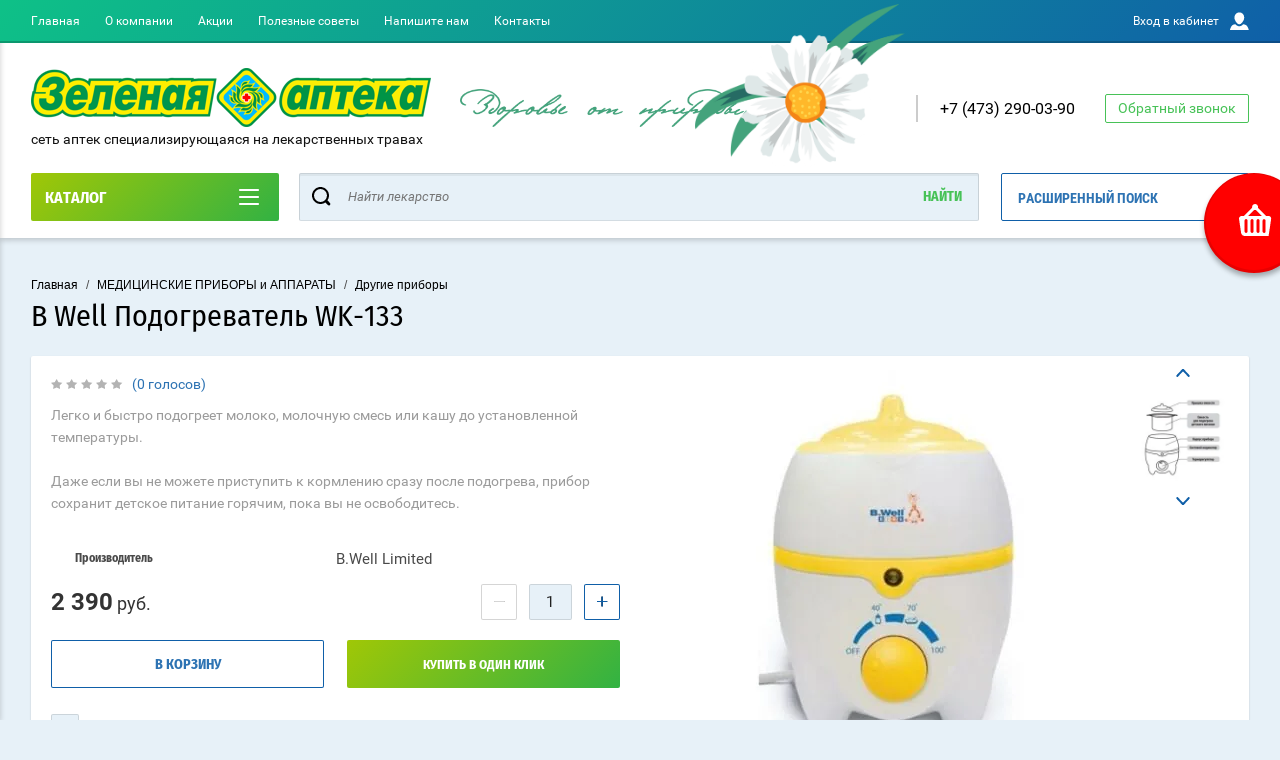

--- FILE ---
content_type: text/html; charset=utf-8
request_url: https://zeapteka.ru/magazin/product/v-well-podogrevatel-wk-133
body_size: 22321
content:

	<!doctype html>
<html lang="ru" >
<head>
<meta charset="utf-8">
<meta name="robots" content="all"/>
<title>В Well Подогреватель WK-133</title>
<meta name="description" content="В Well Подогреватель WK-133">
<meta name="keywords" content="В Well Подогреватель WK-133">
<meta name="SKYPE_TOOLBAR" content="SKYPE_TOOLBAR_PARSER_COMPATIBLE">
<meta name="viewport" content="width=device-width, initial-scale=1.0, maximum-scale=1.0, user-scalable=no">
<meta name="format-detection" content="telephone=no">
<meta http-equiv="x-rim-auto-match" content="none">
<script charset="utf-8" src="/g/libs/jquery/2.0.0/jquery.min.js"></script>
	<link rel="stylesheet" href="/g/css/styles_articles_tpl.css">
<link rel="stylesheet" href="/g/libs/lightgallery-proxy-to-hs/lightgallery.proxy.to.hs.min.css" media="all" async>
<script src="/g/libs/lightgallery-proxy-to-hs/lightgallery.proxy.to.hs.stub.min.js"></script>
<script src="/g/libs/lightgallery-proxy-to-hs/lightgallery.proxy.to.hs.js" async></script>

<!-- 46b9544ffa2e5e73c3c971fe2ede35a5 -->
<script type='text/javascript' src='/shared/s3/js/lang/ru.js'></script>
<script type='text/javascript' src='/shared/s3/js/common.min.js'></script>
<link rel='stylesheet' type='text/css' href='/shared/s3/css/calendar.css' /><link rel="icon" href="/favicon.png" type="image/png">

<!--s3_require-->
<link rel="stylesheet" href="/g/basestyle/1.0.1/user/user.css" type="text/css"/>
<link rel="stylesheet" href="/g/basestyle/1.0.1/user/user.green.css" type="text/css"/>
<script type="text/javascript" src="/g/basestyle/1.0.1/user/user.js" async></script>
<!--/s3_require-->
			
		
		
		
			<link rel="stylesheet" type="text/css" href="/g/shop2v2/default/css/theme.less.css">		
			<script type="text/javascript" src="/g/printme.js"></script>
		<script type="text/javascript" src="/g/shop2v2/default/js/tpl.js"></script>
		<script type="text/javascript" src="/g/shop2v2/default/js/baron.min.js"></script>
		
			<script type="text/javascript" src="/g/shop2v2/default/js/shop2.2.js"></script>
		
	<script type="text/javascript">shop2.init({"productRefs": [],"apiHash": {"getPromoProducts":"f80def03b6987c96ed20caa9c807d281","getSearchMatches":"0d9ebfeb4f50b2933f98c26f2c392d58","getFolderCustomFields":"a49c4c29265a4ba426b9f6fee6a8ebc1","getProductListItem":"e69bc05f35399304b73d727a1f457e1c","cartAddItem":"b03700781533ff983bc8a99e20ade5b5","cartRemoveItem":"b32efebf351e7df0622de0faa6ed7d51","cartUpdate":"8843bc114e53975b84f018a11c262b05","cartRemoveCoupon":"1af9ed048e75a05ee6e4def962fc9a3f","cartAddCoupon":"5a81fa0b4434482403915c815806520a","deliveryCalc":"5e5724d30c71917a6c8ec2d6ee815d32","printOrder":"f45d4fb1b0e8f30cc809966c5bea5038","cancelOrder":"90b7eb5c6b2e3337f88a9dc284612526","cancelOrderNotify":"af63228294105847c2a1a829feca015f","repeatOrder":"f996154307dd19edcc13b3627947100f","paymentMethods":"493579c2bb6a1f2c232610aade9fdabc","compare":"89358cb8284b244ca9f8258d88e8af3a"},"hash": null,"verId": 1928106,"mode": "product","step": "","uri": "/magazin","IMAGES_DIR": "/d/","my": {"show_sections":true,"buy_alias":"\u0412 \u043a\u043e\u0440\u0437\u0438\u043d\u0443","special_alias":"\u0410\u043a\u0446\u0438\u044f","pricelist_options_toggle":true,"pricelist_options_hide_alias":"\u0412\u0441\u0435 \u043f\u0430\u0440\u0430\u043c\u0435\u0442\u0440\u044b","pricelist_options_show_alias":"\u0421\u043a\u0440\u044b\u0442\u044c \u043f\u0430\u0440\u0430\u043c\u0435\u0442\u0440\u044b","hide_in_search":["name","text"],"collection_image_width":250,"collection_image_height":250,"new_alias":"\u041d\u043e\u0432\u0438\u043d\u043a\u0430","cart_image_width":220,"cart_image_height":220,"hide_article":true,"hide_vendor_in_list":false,"show_modifications_params":false,"gr_img_lazyload":true},"shop2_cart_order_payments": 3,"cf_margin_price_enabled": 0,"maps_yandex_key":"","maps_google_key":""});shop2.delivery.deligate = true;</script>
<style type="text/css">.product-item-thumb {width: 400px;}.product-item-thumb .product-image, .product-item-simple .product-image {height: 400px;width: 400px;}.product-item-thumb .product-amount .amount-title {width: 304px;}.product-item-thumb .product-price {width: 350px;}.shop2-product .product-side-l {width: 250px;}.shop2-product .product-image {height: 250px;width: 250px;}.shop2-product .product-thumbnails li {width: 73px;height: 73px;}</style>

<link rel="stylesheet" href="/t/v11791/images/theme0/theme.scss.css">

<script src="/g/s3/misc/eventable/0.0.1/s3.eventable.js" charset="utf-8"></script>
<script src="/g/s3/misc/math/0.0.1/s3.math.js" charset="utf-8"></script>
<script src="/t/v11791/images/js/menu.js" charset="utf-8"></script>
<script src="/t/v11791/images/js/plugins.js" charset="utf-8"></script>
<script src="/t/v11791/images/js/nouislider.min.js" charset="utf-8"></script>
<script src="/t/v11791/images/js/one.line.menu.js" charset="utf-8"></script>
<script src="/t/v11791/images/js/animit.js"></script>
<script src="/t/v11791/images/js/form_minimal.js" charset="utf-8"></script>
<script src="/t/v11791/images/js/jquery.waslidemenu.min.js"></script>
<script src="/t/v11791/images/js/headeroom.js" charset="utf-8"></script>
<script src="/g/templates/shop2/2.27.2/js/sly-slider.js" charset="utf-8"></script>
<script src="/t/v11791/images/js/jquery.bxslider.min.js" charset="utf-8"></script>
<script src="/g/templates/shop2/2.64.2/js/main.js" charset="utf-8"></script>

    <link rel="stylesheet" href="/t/v11791/images/theme8/theme.scss.css">
</head>
<body class="page-in card-page">
	<div id="shop2-cart-preview" class="cart-emty">
	<svg class="big-cart-icon" id="SvgjsSvg1022" version="1.1" width="68" height="66" viewBox="0 0 68 66"><defs id="SvgjsDefs1023"></defs><path id="SvgjsPath1024" d="M417.26 59.01C417.77 55.589999999999996 415.44 52.75 412.03 52.75H407.09999999999997L390.14 35.79C390.28 35.28 390.34999999999997 34.74 390.34999999999997 34.19C390.34999999999997 30.769999999999996 387.58 27.999999999999996 384.15999999999997 27.999999999999996C380.74999999999994 27.999999999999996 377.97999999999996 30.769999999999996 377.97999999999996 34.19C377.97999999999996 34.739999999999995 378.04999999999995 35.28 378.18999999999994 35.79L361.22999999999996 52.75H356.28999999999996C352.87999999999994 52.75 350.54999999999995 55.55 351.06999999999994 59.01L355.37999999999994 87.74C355.88999999999993 91.16 359.0799999999999 94 362.48999999999995 94C362.48999999999995 94 374.96999999999997 94 387.3299999999999 94C399.67999999999995 94 412.0299999999999 94 412.0299999999999 94L416.1699999999999 66.26ZM365.6 59.1C367.31 59.1 368.70000000000005 60.51 368.70000000000005 62.260000000000005V84.49000000000001C368.70000000000005 86.24000000000001 367.32000000000005 87.65 365.6 87.65C363.89000000000004 87.65 362.51000000000005 86.24000000000001 362.51000000000005 84.49000000000001V62.260000000000005C362.51000000000005 60.510000000000005 363.88000000000005 59.10000000000001 365.6 59.10000000000001ZM377.98 59.1C379.68 59.1 381.07 60.51 381.07 62.260000000000005V84.49000000000001C381.07 86.24000000000001 379.7 87.65 377.98 87.65C376.27000000000004 87.65 374.88 86.24000000000001 374.88 84.49000000000001V62.260000000000005C374.88 60.510000000000005 376.26 59.10000000000001 377.98 59.10000000000001ZM390.35 59.1C392.06 59.1 393.45000000000005 60.51 393.45000000000005 62.260000000000005V84.49000000000001C393.45000000000005 86.24000000000001 392.07000000000005 87.65 390.35 87.65C388.64000000000004 87.65 387.26000000000005 86.24000000000001 387.26000000000005 84.49000000000001V62.260000000000005C387.26000000000005 60.510000000000005 388.63000000000005 59.10000000000001 390.35 59.10000000000001ZM402.73 59.18C404.43 59.18 405.82 60.589999999999996 405.82 62.34V84.57000000000001C405.82 86.32000000000001 404.45 87.73 402.73 87.73C401.02000000000004 87.73 399.63 86.32000000000001 399.63 84.57000000000001V62.34C399.63 60.59 401.01 59.18000000000001 402.73 59.18000000000001ZM382.56 40.17C383.07 40.300000000000004 383.61 40.38 384.16 40.38C384.72 40.38 385.26000000000005 40.300000000000004 385.77000000000004 40.17L398.35 52.75H369.98Z " fill="#f74963" fill-opacity="1" transform="matrix(1,0,0,1,-350,-28)"></path></svg>	
	<div class="cart-icon total disabled">
		<svg id="SvgjsSvg1008" version="1.1" width="33" height="32" viewBox="0 0 33 32"><defs id="SvgjsDefs1009"></defs><path id="SvgjsPath1010" d="M1907.12 202.04C1907.37 200.37 1906.2399999999998 199 1904.59 199H1902.1999999999998L1893.9799999999998 190.78C1894.0399999999997 190.53 1894.0799999999997 190.27 1894.0799999999997 190C1894.0799999999997 188.34 1892.7399999999998 187 1891.0799999999997 187C1889.4199999999996 187 1888.0799999999997 188.34 1888.0799999999997 190C1888.0799999999997 190.27 1888.1099999999997 190.53 1888.1799999999996 190.78L1879.9599999999996 199H1877.5699999999995C1875.9099999999994 199 1874.7799999999995 200.36 1875.0399999999995 202.04L1877.1199999999994 215.95999999999998C1877.3699999999994 217.62999999999997 1878.9199999999994 218.99999999999997 1880.5699999999995 218.99999999999997C1880.5699999999995 218.99999999999997 1886.6199999999994 218.99999999999997 1892.6099999999994 218.99999999999997C1898.5999999999995 218.99999999999997 1904.5899999999995 218.99999999999997 1904.5899999999995 218.99999999999997L1906.5999999999995 205.54999999999998ZM1882.08 202.08C1882.9099999999999 202.08 1883.58 202.76000000000002 1883.58 203.61V214.39000000000001C1883.58 215.24 1882.9099999999999 215.92000000000002 1882.08 215.92000000000002C1881.25 215.92000000000002 1880.58 215.24 1880.58 214.39000000000001V203.61C1880.58 202.76000000000002 1881.25 202.08 1882.08 202.08ZM1888.08 202.08C1888.9099999999999 202.08 1889.58 202.76000000000002 1889.58 203.61V214.39000000000001C1889.58 215.24 1888.9099999999999 215.92000000000002 1888.08 215.92000000000002C1887.25 215.92000000000002 1886.58 215.24 1886.58 214.39000000000001V203.61C1886.58 202.76000000000002 1887.25 202.08 1888.08 202.08ZM1894.08 202.08C1894.9099999999999 202.08 1895.58 202.76000000000002 1895.58 203.61V214.39000000000001C1895.58 215.24 1894.9099999999999 215.92000000000002 1894.08 215.92000000000002C1893.25 215.92000000000002 1892.58 215.24 1892.58 214.39000000000001V203.61C1892.58 202.76000000000002 1893.25 202.08 1894.08 202.08ZM1900.08 202.12C1900.9099999999999 202.12 1901.58 202.8 1901.58 203.65V214.43C1901.58 215.27 1900.9099999999999 215.96 1900.08 215.96C1899.25 215.96 1898.58 215.27 1898.58 214.43V203.65C1898.58 202.8 1899.25 202.12 1900.08 202.12ZM1890.3 192.9C1890.55 192.96 1890.81 193 1891.08 193C1891.35 193 1891.61 192.96 1891.86 192.9L1897.9599999999998 199H1884.1999999999998Z " fill="#ffffff" fill-opacity="1" transform="matrix(1,0,0,1,-1875,-187)" class="small-cart-ico"></path></svg>
		<span class="cart-icon-amount">
			0
		</span>

		 <a href="/magazin/cart" class="cart-icon">
			<svg id="SvgjsSvg1013" version="1.1" width="18" height="16" viewBox="0 0 18 16"><defs id="SvgjsDefs1014"></defs><path id="SvgjsPath1015" d="M1335.29 526.29C1334.8999999999999 526.68 1334.8999999999999 527.3199999999999 1335.29 527.7099999999999C1335.68 528.0999999999999 1336.32 528.0999999999999 1336.71 527.7099999999999L1342.71 521.7099999999999C1343.1000000000001 521.3199999999999 1343.1000000000001 520.68 1342.71 520.29L1336.71 514.29C1336.32 513.9 1335.68 513.9 1335.29 514.29C1334.8999999999999 514.68 1334.8999999999999 515.3199999999999 1335.29 515.7099999999999L1339.58 519.9999999999999H1326V521.9999999999999H1339.58Z " fill="#fff" fill-opacity="1" transform="matrix(1,0,0,1,-1326,-513)"></path></svg>		 
			<span class="cart-icon-amount">оформить заказ</span>
		 </a>		
	</div>
	<div class="cart-body">
		<div class="close-cart"></div>
				<div class="cart-price-amount">
			Ваша корзина пуста
		</div>
			</div>
</div>	<div class="left-panel-mobile">
		<div class="left-panel-mobile-in">
			<div class="close-panel"></div>
			<div id="menu" class="mobile-left-panel slideout-menu">
				<div class="categories-wrap_mobile">
				 	<ul class="categories_mobile">
				 		<li class="categories_title mobile_title">КАТАЛОГ ТОВАРОВ</li>
				            				                 				                 				                 				                 				            				                 				                      				                      				                           <li class="sublevel"><a class="has_sublayer" href="/magazin/folder/lekarstvennye-travy">ЛЕКАРСТВЕННЫЕ ТРАВЫ</a>
				                      				                 				                 				                 				                 				            				                 				                      				                           				                                <ul>
				                                    <li class="parrent_name"><a href="/magazin/folder/lekarstvennye-travy">ЛЕКАРСТВЕННЫЕ ТРАВЫ</a></li>
				                            					                      				                      				                           <li ><a href="/magazin/folder/cvetki-pobegi-plody-korni-v-masse">Цветки, Побеги, Плоды, Корни в массе</a>
				                      				                 				                 				                 				                 				            				                 				                      				                           				                                </li>
				                                				                           				                      				                      				                           <li ><a href="/magazin/folder/travy-v-filtr-paketah">Травы в фильтр-пакетах</a>
				                      				                 				                 				                 				                 				            				                 				                      				                           				                                </li>
				                                				                           				                      				                      				                           <li ><a href="/magazin/folder/travy-v-drazhe">Травы в драже</a>
				                      				                 				                 				                 				                 				            				                 				                      				                           				                                </li>
				                                				                           				                      				                      				                           <li ><a href="/magazin/folder/fitochaj-sila-rossijskih-trav">Фиточай &quot;Сила Российских трав&quot;</a>
				                      				                 				                 				                 				                 				            				                 				                      				                           				                                </li>
				                                				                           				                      				                      				                           <li ><a href="/magazin/folder/chaj-celebnyj-dar-altaya">Чай &quot;Целебный дар Алтая&quot;</a>
				                      				                 				                 				                 				                 				            				                 				                      				                           				                                </li>
				                                				                           				                      				                      				                           <li ><a href="/magazin/folder/sbory-lekarstvennyh-trav">Сборы лекарственных трав</a>
				                      				                 				                 				                 				                 				            				                 				                      				                           				                                </li>
				                                				                                     </ul></li>
				                                				                           				                      				                      				                           <li class="sublevel"><a class="has_sublayer" href="/magazin/folder/lechenie-i-profilaktika-orvi-i-prostudy">ЛЕЧЕНИЕ и профилактика ОРВИ и простуды</a>
				                      				                 				                 				                 				                 				            				                 				                      				                           				                                <ul>
				                                    <li class="parrent_name"><a href="/magazin/folder/lechenie-i-profilaktika-orvi-i-prostudy">ЛЕЧЕНИЕ и профилактика ОРВИ и простуды</a></li>
				                            					                      				                      				                           <li ><a href="/magazin/folder/tabletki-dlya-rassasyvaniya">Таблетки для рассасывания</a>
				                      				                 				                 				                 				                 				            				                 				                      				                           				                                </li>
				                                				                           				                      				                      				                           <li ><a href="/magazin/folder/sprej-dlya-gorla">Спрей для горла</a>
				                      				                 				                 				                 				                 				            				                 				                      				                           				                                </li>
				                                				                           				                      				                      				                           <li ><a href="/magazin/folder/kapli-sprej-dlya-nosa">Капли, Спрей для носа</a>
				                      				                 				                 				                 				                 				            				                 				                      				                           				                                </li>
				                                				                           				                      				                      				                           <li ><a href="/magazin/folder/poloskanie">Полоскание</a>
				                      				                 				                 				                 				                 				            				                 				                      				                           				                                </li>
				                                				                           				                      				                      				                           <li ><a href="/magazin/folder/lekarstvennye-travy-pri-orvi">Лекарственные травы при ОРВИ</a>
				                      				                 				                 				                 				                 				            				                 				                      				                           				                                </li>
				                                				                           				                      				                      				                           <li ><a href="/magazin/folder/protivovirusnye-sredstva">Противовирусные средства</a>
				                      				                 				                 				                 				                 				            				                 				                      				                           				                                </li>
				                                				                           				                      				                      				                           <li ><a href="/magazin/folder/ukreplenie-immuniteta">Укрепление иммунитета</a>
				                      				                 				                 				                 				                 				            				                 				                      				                           				                                </li>
				                                				                           				                      				                      				                           <li ><a href="/magazin/folder/rastirka-pri-prostude">Растирка при простуде</a>
				                      				                 				                 				                 				                 				            				                 				                      				                           				                                </li>
				                                				                                     </ul></li>
				                                				                           				                      				                      				                           <li class="sublevel"><a class="has_sublayer" href="/magazin/folder/biologicheski-aktivnye-kompleksy-dlya-ozdorovleniya">БИОЛОГИЧЕСКИ АКТИВНЫЕ КОМПЛЕКСЫ для ОЗДОРОВЛЕНИЯ</a>
				                      				                 				                 				                 				                 				            				                 				                      				                           				                                <ul>
				                                    <li class="parrent_name"><a href="/magazin/folder/biologicheski-aktivnye-kompleksy-dlya-ozdorovleniya">БИОЛОГИЧЕСКИ АКТИВНЫЕ КОМПЛЕКСЫ для ОЗДОРОВЛЕНИЯ</a></li>
				                            					                      				                      				                           <li ><a href="/magazin/folder/preparaty-doktor-more">Препараты Доктор МОРЕ</a>
				                      				                 				                 				                 				                 				            				                 				                      				                           				                                </li>
				                                				                           				                      				                      				                           <li ><a href="/magazin/folder/preparaty-vetom">Препараты ВЕТОМ</a>
				                      				                 				                 				                 				                 				            				                 				                      				                           				                                </li>
				                                				                           				                      				                      				                           <li ><a href="/folder/260987507">Препараты GLS</a>
				                      				                 				                 				                 				                 				            				                 				                      				                           				                                </li>
				                                				                           				                      				                      				                           <li ><a href="/folder/269130507">Комплексы ФИТОНОВИКА</a>
				                      				                 				                 				                 				                 				            				                 				                      				                           				                                </li>
				                                				                           				                      				                      				                           <li ><a href="/magazin/folder/siropy">Сиропы</a>
				                      				                 				                 				                 				                 				            				                 				                      				                           				                                </li>
				                                				                           				                      				                      				                           <li ><a href="/magazin/folder/zhenskoe-zdorove">ЖЕНСКОЕ ЗДОРОВЬЕ</a>
				                      				                 				                 				                 				                 				            				                 				                      				                           				                                </li>
				                                				                           				                      				                      				                           <li ><a href="/magazin/folder/dlya-sustavov">Для суставов</a>
				                      				                 				                 				                 				                 				            				                 				                      				                           				                                </li>
				                                				                           				                      				                      				                           <li ><a href="/magazin/folder/mineraly-dlya-ochistki-i-kondicionirovaniya-vody">МИНЕРАЛЫ для очистки и кондиционирования воды</a>
				                      				                 				                 				                 				                 				            				                 				                      				                           				                                </li>
				                                				                           				                      				                      				                           <li class="sublevel"><a class="has_sublayer" href="/magazin/folder/dlya-zheludochno-kishechnogo-trakta">Для желудочно-кишечного тракта</a>
				                      				                 				                 				                 				                 				            				                 				                      				                           				                                <ul>
				                                    <li class="parrent_name"><a href="/magazin/folder/dlya-zheludochno-kishechnogo-trakta">Для желудочно-кишечного тракта</a></li>
				                            					                      				                      				                           <li ><a href="/magazin/folder/probiotiki-i-sinbiotiki">Пробиотики и синбиотики</a>
				                      				                 				                 				                 				                 				            				                 				                      				                           				                                </li>
				                                				                           				                      				                      				                           <li ><a href="/magazin/folder/prebiotiki">Пребиотики</a>
				                      				                 				                 				                 				                 				            				                 				                      				                           				                                </li>
				                                				                           				                      				                      				                           <li ><a href="/magazin/folder/pri-izzhoge">При изжоге</a>
				                      				                 				                 				                 				                 				            				                 				                      				                           				                                </li>
				                                				                           				                      				                      				                           <li ><a href="/magazin/folder/detyam">Детям</a>
				                      				                 				                 				                 				                 				            				                 				                      				                           				                                </li>
				                                				                                     </ul></li>
				                                				                           				                      				                      				                           <li ><a href="/magazin/folder/dlya-pecheni">Для Печени</a>
				                      				                 				                 				                 				                 				            				                 				                      				                           				                                </li>
				                                				                           				                      				                      				                           <li ><a href="/magazin/folder/dlya-sna">Для Сна</a>
				                      				                 				                 				                 				                 				            				                 				                      				                           				                                </li>
				                                				                           				                      				                      				                           <li ><a href="/magazin/folder/dlya-serdca">Для Сердца</a>
				                      				                 				                 				                 				                 				            				                 				                      				                           				                                </li>
				                                				                           				                      				                      				                           <li ><a href="/magazin/folder/preparaty-iz-vodoroslej">Препараты из водорослей</a>
				                      				                 				                 				                 				                 				            				                 				                      				                           				                                </li>
				                                				                           				                      				                      				                           <li ><a href="/magazin/folder/asd-kapli-kapsuly">АСД капли, капсулы</a>
				                      				                 				                 				                 				                 				            				                 				                      				                           				                                </li>
				                                				                                     </ul></li>
				                                				                           				                      				                      				                           <li class="sublevel"><a class="has_sublayer" href="/magazin/folder/zdorovoe-pitanie">ЗДОРОВОЕ ПИТАНИЕ</a>
				                      				                 				                 				                 				                 				            				                 				                      				                           				                                <ul>
				                                    <li class="parrent_name"><a href="/magazin/folder/zdorovoe-pitanie">ЗДОРОВОЕ ПИТАНИЕ</a></li>
				                            					                      				                      				                           <li ><a href="/magazin/folder/rastitelnye-masla">Растительные масла</a>
				                      				                 				                 				                 				                 				            				                 				                      				                           				                                </li>
				                                				                           				                      				                      				                           <li ><a href="/magazin/folder/semena-rastenij-shroty">Семена растений, шроты</a>
				                      				                 				                 				                 				                 				            				                 				                      				                           				                                </li>
				                                				                           				                      				                      				                           <li ><a href="/magazin/folder/batonchiki-myusli-flaksy">Батончики, мюсли, флаксы</a>
				                      				                 				                 				                 				                 				            				                 				                      				                           				                                </li>
				                                				                           				                      				                      				                           <li ><a href="/magazin/folder/lechebnye-kiseli">Лечебные кисели</a>
				                      				                 				                 				                 				                 				            				                 				                      				                           				                                </li>
				                                				                           				                      				                      				                           <li ><a href="/magazin/folder/dlya-diabetikov">Для диабетиков</a>
				                      				                 				                 				                 				                 				            				                 				                      				                           				                                </li>
				                                				                                     </ul></li>
				                                				                           				                      				                      				                           <li class="sublevel"><a class="has_sublayer" href="/magazin/folder/uhod-za-telom">УХОД ЗА ТЕЛОМ</a>
				                      				                 				                 				                 				                 				            				                 				                      				                           				                                <ul>
				                                    <li class="parrent_name"><a href="/magazin/folder/uhod-za-telom">УХОД ЗА ТЕЛОМ</a></li>
				                            					                      				                      				                           <li ><a href="/magazin/folder/bolezni-sustavov-myshc">Болезни суставов, мышц</a>
				                      				                 				                 				                 				                 				            				                 				                      				                           				                                </li>
				                                				                           				                      				                      				                           <li ><a href="/magazin/folder/bolezni-ven">Болезни вен</a>
				                      				                 				                 				                 				                 				            				                 				                      				                           				                                </li>
				                                				                           				                      				                      				                           <li ><a href="/magazin/folder/nogti">Ногти</a>
				                      				                 				                 				                 				                 				            				                 				                      				                           				                                </li>
				                                				                           				                      				                      				                           <li ><a href="/magazin/folder/volosy-i-kozha-golovy">Волосы и кожа головы</a>
				                      				                 				                 				                 				                 				            				                 				                      				                           				                                </li>
				                                				                           				                      				                      				                           <li ><a href="/magazin/folder/vanny">Ванны</a>
				                      				                 				                 				                 				                 				            				                 				                      				                           				                                </li>
				                                				                           				                      				                      				                           <li ><a href="/magazin/folder/kosmetika-dlya-tela">Косметика для тела</a>
				                      				                 				                 				                 				                 				            				                 				                      				                           				                                </li>
				                                				                           				                      				                      				                           <li ><a href="/magazin/folder/korrekciya-figury">Коррекция фигуры</a>
				                      				                 				                 				                 				                 				            				                 				                      				                           				                                </li>
				                                				                                     </ul></li>
				                                				                           				                      				                      				                           <li class="sublevel"><a class="has_sublayer" href="/magazin/folder/aptechnaya-kosmetika">АПТЕЧНАЯ КОСМЕТИКА</a>
				                      				                 				                 				                 				                 				            				                 				                      				                           				                                <ul>
				                                    <li class="parrent_name"><a href="/magazin/folder/aptechnaya-kosmetika">АПТЕЧНАЯ КОСМЕТИКА</a></li>
				                            					                      				                      				                           <li class="sublevel"><a class="has_sublayer" href="/magazin/folder/uhod-za-licom">Уход за лицом</a>
				                      				                 				                 				                 				                 				            				                 				                      				                           				                                <ul>
				                                    <li class="parrent_name"><a href="/magazin/folder/uhod-za-licom">Уход за лицом</a></li>
				                            					                      				                      				                           <li ><a href="/magazin/folder/problemnaya-kozha">Проблемная кожа</a>
				                      				                 				                 				                 				                 				            				                 				                      				                           				                                </li>
				                                				                           				                      				                      				                           <li ><a href="/magazin/folder/vozrastnaya-kozha">Возрастная кожа</a>
				                      				                 				                 				                 				                 				            				                 				                      				                           				                                </li>
				                                				                           				                      				                      				                           <li ><a href="/magazin/folder/povsednevnyj-uhod">Повседневный уход</a>
				                      				                 				                 				                 				                 				            				                 				                      				                           				                                </li>
				                                				                           				                      				                      				                           <li ><a href="/magazin/folder/vokrug-glaz">Вокруг глаз</a>
				                      				                 				                 				                 				                 				            				                 				                      				                           				                                </li>
				                                				                                     </ul></li>
				                                				                           				                      				                      				                           <li ><a href="/magazin/folder/uhod-za-rukami">Уход за руками</a>
				                      				                 				                 				                 				                 				            				                 				                      				                           				                                </li>
				                                				                           				                      				                      				                           <li ><a href="/magazin/folder/uhod-za-nogami">Уход за ногами</a>
				                      				                 				                 				                 				                 				            				                 				                      				                           				                                </li>
				                                				                           				                      				                      				                           <li ><a href="/magazin/folder/uhod-za-gubami">Уход за губами</a>
				                      				                 				                 				                 				                 				            				                 				                      				                           				                                </li>
				                                				                           				                      				                      				                           <li ><a href="/magazin/folder/povsednevnyj-uhod-1">Повседневный уход</a>
				                      				                 				                 				                 				                 				            				                 				                      				                           				                                </li>
				                                				                                     </ul></li>
				                                				                           				                      				                      				                           <li class="sublevel"><a class="has_sublayer" href="/magazin/folder/gigiena">ГИГИЕНА</a>
				                      				                 				                 				                 				                 				            				                 				                      				                           				                                <ul>
				                                    <li class="parrent_name"><a href="/magazin/folder/gigiena">ГИГИЕНА</a></li>
				                            					                      				                      				                           <li class="sublevel"><a class="has_sublayer" href="/magazin/folder/uhod-za-polostyu-rta">УХОД ЗА ПОЛОСТЬЮ РТА</a>
				                      				                 				                 				                 				                 				            				                 				                      				                           				                                <ul>
				                                    <li class="parrent_name"><a href="/magazin/folder/uhod-za-polostyu-rta">УХОД ЗА ПОЛОСТЬЮ РТА</a></li>
				                            					                      				                      				                           <li ><a href="/magazin/folder/lechim-desny">Лечим десны</a>
				                      				                 				                 				                 				                 				            				                 				                      				                           				                                </li>
				                                				                           				                      				                      				                           <li ><a href="/magazin/folder/opolaskivateli-osvezhiteli">Ополаскиватели, освежители</a>
				                      				                 				                 				                 				                 				            				                 				                      				                           				                                </li>
				                                				                           				                      				                      				                           <li ><a href="/magazin/folder/zubnye-pasty-i-poroshki">Зубные пасты и порошки</a>
				                      				                 				                 				                 				                 				            				                 				                      				                           				                                </li>
				                                				                           				                      				                      				                           <li ><a href="/magazin/folder/zubnye-shchetki">Зубные щетки</a>
				                      				                 				                 				                 				                 				            				                 				                      				                           				                                </li>
				                                				                           				                      				                      				                           <li ><a href="/magazin/folder/uhod-za-protezami">Уход за протезами</a>
				                      				                 				                 				                 				                 				            				                 				                      				                           				                                </li>
				                                				                           				                      				                      				                           <li ><a href="/magazin/folder/stomatologicheskie-sredstva">Стоматологические средства</a>
				                      				                 				                 				                 				                 				            				                 				                      				                           				                                </li>
				                                				                           				                      				                      				                           <li ><a href="/magazin/folder/detskaya-stomatologiya">Детская стоматология</a>
				                      				                 				                 				                 				                 				            				                 				                      				                           				                                </li>
				                                				                                     </ul></li>
				                                				                           				                      				                      				                           <li class="sublevel"><a class="has_sublayer" href="/magazin/folder/antiseptiki">АНТИСЕПТИКИ</a>
				                      				                 				                 				                 				                 				            				                 				                      				                           				                                <ul>
				                                    <li class="parrent_name"><a href="/magazin/folder/antiseptiki">АНТИСЕПТИКИ</a></li>
				                            					                      				                      				                           <li ><a href="/magazin/folder/gigiena-ruk">Гигиена рук</a>
				                      				                 				                 				                 				                 				            				                 				                      				                           				                                </li>
				                                				                           				                      				                      				                           <li ><a href="/magazin/folder/salfetki-rastvory-dlya-in-ekcij">Салфетки, растворы для инъекций</a>
				                      				                 				                 				                 				                 				            				                 				                      				                           				                                </li>
				                                				                           				                      				                      				                           <li ><a href="/magazin/folder/intimnaya-gigiena">Интимная гигиена</a>
				                      				                 				                 				                 				                 				            				                 				                      				                           				                                </li>
				                                				                                     </ul></li>
				                                				                           				                      				                      				                           <li ><a href="/magazin/folder/sredstva-zashchity-ot-nasekomyh">СРЕДСТВА ЗАЩИТЫ ОТ НАСЕКОМЫХ</a>
				                      				                 				                 				                 				                 				            				                 				                      				                           				                                </li>
				                                				                           				                      				                      				                           <li class="sublevel"><a class="has_sublayer" href="/magazin/folder/zhenskaya-gigiena">ЖЕНСКАЯ ГИГИЕНА</a>
				                      				                 				                 				                 				                 				            				                 				                      				                           				                                <ul>
				                                    <li class="parrent_name"><a href="/magazin/folder/zhenskaya-gigiena">ЖЕНСКАЯ ГИГИЕНА</a></li>
				                            					                      				                      				                           <li ><a href="/magazin/folder/prokladki-tampony">Прокладки, тампоны</a>
				                      				                 				                 				                 				                 				            				                 				                      				                           				                                </li>
				                                				                           				                      				                      				                           <li ><a href="/magazin/folder/vatnaya-produkciya">Ватная продукция</a>
				                      				                 				                 				                 				                 				            				                 				                      				                           				                                </li>
				                                				                                     </ul></li>
				                                				                           				                      				                      				                           <li class="sublevel"><a class="has_sublayer" href="/magazin/folder/muzhskaya-gigiena">МУЖСКАЯ ГИГИЕНА</a>
				                      				                 				                 				                 				                 				            				                 				                      				                           				                                <ul>
				                                    <li class="parrent_name"><a href="/magazin/folder/muzhskaya-gigiena">МУЖСКАЯ ГИГИЕНА</a></li>
				                            					                      				                      				                           <li ><a href="/magazin/folder/prezervativy">Презервативы</a>
				                      				                 				                 				                 				                 				            				                 				                      				                           				                                </li>
				                                				                           				                      				                      				                           <li ><a href="/magazin/folder/lubrikanty">Лубриканты</a>
				                      				                 				                 				                 				                 				            				                 				                      				                           				                                </li>
				                                				                                     </ul></li>
				                                				                                     </ul></li>
				                                				                           				                      				                      				                           <li class="sublevel"><a class="has_sublayer" href="/magazin/folder/vitaminy">ВИТАМИНЫ</a>
				                      				                 				                 				                 				                 				            				                 				                      				                           				                                <ul>
				                                    <li class="parrent_name"><a href="/magazin/folder/vitaminy">ВИТАМИНЫ</a></li>
				                            					                      				                      				                           <li ><a href="/magazin/folder/dlya-vzroslyh">Для взрослых</a>
				                      				                 				                 				                 				                 				            				                 				                      				                           				                                </li>
				                                				                           				                      				                      				                           <li ><a href="/magazin/folder/dlya-detej">Для детей</a>
				                      				                 				                 				                 				                 				            				                 				                      				                           				                                </li>
				                                				                                     </ul></li>
				                                				                           				                      				                      				                           <li class="sublevel"><a class="has_sublayer" href="/magazin/folder/medicinskie-pribory-i-apparaty">МЕДИЦИНСКИЕ ПРИБОРЫ и АППАРАТЫ</a>
				                      				                 				                 				                 				                 				            				                 				                      				                           				                                <ul>
				                                    <li class="parrent_name"><a href="/magazin/folder/medicinskie-pribory-i-apparaty">МЕДИЦИНСКИЕ ПРИБОРЫ и АППАРАТЫ</a></li>
				                            					                      				                      				                           <li ><a href="/magazin/folder/izmerenie-davleniya">Измерение давления</a>
				                      				                 				                 				                 				                 				            				                 				                      				                           				                                </li>
				                                				                           				                      				                      				                           <li ><a href="/magazin/folder/ingalyatory">Ингаляторы</a>
				                      				                 				                 				                 				                 				            				                 				                      				                           				                                </li>
				                                				                           				                      				                      				                           <li ><a href="/magazin/folder/irrigatory">Ирригаторы</a>
				                      				                 				                 				                 				                 				            				                 				                      				                           				                                </li>
				                                				                           				                      				                      				                           <li ><a href="/magazin/folder/pulsoksimenty">Пульсоксименты</a>
				                      				                 				                 				                 				                 				            				                 				                      				                           				                                </li>
				                                				                           				                      				                      				                           <li ><a href="/magazin/folder/termometry">Термометры</a>
				                      				                 				                 				                 				                 				            				                 				                      				                           				                                </li>
				                                				                           				                      				                      				                           <li ><a href="/magazin/folder/stetoskopy">Стетоскопы</a>
				                      				                 				                 				                 				                 				            				                 				                      				                           				                                </li>
				                                				                           				                      				                      				                           <li ><a href="/magazin/folder/drugie-pribory">Другие приборы</a>
				                      				                 				                 				                 				                 				            				                 				                      				                           				                                </li>
				                                				                                     </ul></li>
				                                				                           				                      				                      				                           <li class="sublevel"><a class="has_sublayer" href="/magazin/folder/ortopedicheskaya-porodukciya">ОРТОПЕДИЧЕСКАЯ ПОРОДУКЦИЯ</a>
				                      				                 				                 				                 				                 				            				                 				                      				                           				                                <ul>
				                                    <li class="parrent_name"><a href="/magazin/folder/ortopedicheskaya-porodukciya">ОРТОПЕДИЧЕСКАЯ ПОРОДУКЦИЯ</a></li>
				                            					                      				                      				                           <li ><a href="/magazin/folder/trosti-i-kostyli">ТРОСТИ И КОСТЫЛИ</a>
				                      				                 				                 				                 				                 				            				                 				                      				                           				                                </li>
				                                				                           				                      				                      				                           <li ><a href="/magazin/folder/kompressionnyj-trikotazh">КОМПРЕССИОННЫЙ ТРИКОТАЖ</a>
				                      				                 				                 				                 				                 				            				            				                 </li></ul>
				            				            </li>
				    </ul>
			    </div>	
		    </div>	
	    </div>
	</div>
	<div class="overlay"></div>
	<div class="site-wrapper">
	<div class="scroll-top"><span></span></div>
		<header role="banner" class="site-header">
		 <div class="menu-panel-wrapper">
		 	<div class="menu-panel-in">
		 		<div class="menu-ico">
		 			<span></span>
		 		</div>
		 		<div class="search-ico"></div>
			 	 <ul class="menu-top"><li class="opened active"><a href="/" >Главная</a></li><li><a href="/o-kompanii" >О компании</a></li><li><a href="/akcii" >Акции</a></li><li><a href="/poleznyye-sovety" >Полезные советы</a></li><li><a href="/napishite-nam" >Напишите нам</a></li><li><a href="/kontakty" >Контакты</a></li></ul>				<div class="login-top">
				<span>Вход в кабинет</span>
					<span class="login-close"></span>
				</div>
			</div>
		 </div>
		 <div class="header-bottom-panel">
		 	<div class="header-bottom-panel-top has-logo">
	 			<div class="site-name-wrap logo_top">
																		<a class="logo" href="https://zeapteka.ru" style="max-width: 400px;">
								<img src="/thumb/2/0usE4SnfJKpTAPQyY-AugQ/400r/d/1465890-610122.png"  alt="">
							</a>
																						<a class="name-desc-wrapp" href="https://zeapteka.ru" title="На главную страницу">
																					<div class="site-descriptor site-name-desc">сеть аптек специализирующаяся на лекарственных травах</div>
													</a>
									</div>
								<div class="right-part">
															<div class="site-phones phone-block">				
						 
						<div class="number"><a href="tel:+7 (473) 290-03-90">+7 (473) 290-03-90</a></div>
											</div>
							
										<div class="link-top">Обратный звонок</div>
									</div>
			</div>	
			<div class="folders-title">
				<span class="desctop">КАТАЛОГ</span>
								<span class="arr">
					<svg id="SvgjsSvg1000" version="1.1" width="20" height="16" viewBox="0 0 20 16"><defs id="SvgjsDefs1001"></defs><path id="SvgjsPath1007" d="M515 189H533C533.55228 189 534 189.44772 534 190C534 190.55228 533.55228 191 533 191H515C514.44772 191 514 190.55228 514 190C514 189.44772 514.44772 189 515 189ZM515 175H533C533.55228 175 534 175.44772 534 176C534 176.55228 533.55228 177 533 177H515C514.44772 177 514 176.55228 514 176C514 175.44772 514.44772 175 515 175ZM515 182H533C533.55228 182 534 182.44772 534 183C534 183.55228 533.55228 184 533 184H515C514.44772 184 514 183.55228 514 183C514 182.44772 514.44772 182 515 182Z " fill="#ffffff" fill-opacity="1" transform="matrix(1,0,0,1,-514,-175)"></path></svg>
				</span>
			</div>
				
	
<div class="shop2-block search-form ">
	<div class="search-overlay"></div>
	<div class="shop2-block-title isMobile-title">
		<strong>Расширенный поиск</strong>
		<span>&nbsp;</span>
	</div>
	<div class="block-body">
		
		<div class="close-search-back">
			Назад
			<span></span>
			<div class="close-search close-icon"></div>
		</div>
		<div class="search-back"></div>
		<div class="search-mobile-title">
			Расширенный поиск
			<svg id="SvgjsSvg1008" version="1.1" width="20" height="15" viewBox="0 0 20 15"><defs id="SvgjsDefs1009"></defs><path id="SvgjsPath1010" d="M1219 430H1229C1229.55228 430 1230 430.44772 1230 431C1230 431.55228 1229.55228 432 1229 432H1219C1218.44772 432 1218 431.55228 1218 431C1218 430.44772 1218.44772 430 1219 430ZM1211 439H1221C1221.55228 439 1222 439.44772 1222 440C1222 440.55228 1221.55228 441 1221 441H1211C1210.44772 441 1210 440.55228 1210 440C1210 439.44772 1210.44772 439 1211 439ZM1228 439H1229C1229.55228 439 1230 439.44772 1230 440C1230 440.55228 1229.55228 441 1229 441H1228C1227.44772 441 1227 440.55228 1227 440C1227 439.44772 1227.44772 439 1228 439ZM1211 430H1212C1212.55228 430 1213 430.44772 1213 431C1213 431.55228 1212.55228 432 1212 432H1211C1210.44772 432 1210 431.55228 1210 431C1210 430.44772 1210.44772 430 1211 430ZM1214 429.5C1214 428.67157 1214.67157 428 1215.5 428C1216.32843 428 1217 428.67157 1217 429.5V432.5C1217 433.32843 1216.32843 434 1215.5 434C1214.67157 434 1214 433.32843 1214 432.5ZM1223 438.5C1223 437.67157 1223.67157 437 1224.5 437C1225.32843 437 1226 437.67157 1226 438.5V441.5C1226 442.32843 1225.32843 443 1224.5 443C1223.67157 443 1223 442.32843 1223 441.5Z " fill="#212121" fill-opacity="1" transform="matrix(1,0,0,1,-1210,-428)"></path></svg>
		</div>
		<form action="/magazin/search" enctype="multipart/form-data">
			<input type="hidden" name="sort_by" value=""/>

						
							<div class="row clear-self">
					<label class="row-title" for="shop2-name">Цена:</label>
					<div class="param-wrap param_range price range_slider_wrapper">
	                    <div class="td param-body">
	                        <div class="price_range clear-self">
	                        	<label class="range min">
	                                <input name="s[price][min]" type="text" size="5" class="small low" value="0" />
	                            </label>
	                            <label class="range max">   
	    							<input name="s[price][max]" type="text" size="5" class="small hight" value="250000" />
	    						</label>	
	                        </div>
	                        <div class="input_range_slider">
	                        	<span class="shop2-from">от</span>
	                        	<span class="shop2-to">до</span>
	                        </div>
	                    </div>
	                </div>
				</div>
			
			
			
			
							<div class="row">
					<div class="row-title">Выберите категорию:</div>
					<select name="s[folder_id]" id="s[folder_id]">
						<option value="">Все</option>
																																		<option value="204387306" >
									 ЛЕКАРСТВЕННЫЕ ТРАВЫ
								</option>
																												<option value="204387506" >
									&raquo; Цветки, Побеги, Плоды, Корни в массе
								</option>
																												<option value="204387706" >
									&raquo; Травы в фильтр-пакетах
								</option>
																												<option value="204387906" >
									&raquo; Травы в драже
								</option>
																												<option value="204388106" >
									&raquo; Фиточай &quot;Сила Российских трав&quot;
								</option>
																												<option value="204388706" >
									&raquo; Чай &quot;Целебный дар Алтая&quot;
								</option>
																												<option value="204388906" >
									&raquo; Сборы лекарственных трав
								</option>
																												<option value="204389306" >
									 ЛЕЧЕНИЕ и профилактика ОРВИ и простуды
								</option>
																												<option value="204389506" >
									&raquo; Таблетки для рассасывания
								</option>
																												<option value="204389706" >
									&raquo; Спрей для горла
								</option>
																												<option value="204389906" >
									&raquo; Капли, Спрей для носа
								</option>
																												<option value="204390106" >
									&raquo; Полоскание
								</option>
																												<option value="204390306" >
									&raquo; Лекарственные травы при ОРВИ
								</option>
																												<option value="204390506" >
									&raquo; Противовирусные средства
								</option>
																												<option value="204390706" >
									&raquo; Укрепление иммунитета
								</option>
																												<option value="204391906" >
									&raquo; Растирка при простуде
								</option>
																												<option value="204390906" >
									 БИОЛОГИЧЕСКИ АКТИВНЫЕ КОМПЛЕКСЫ для ОЗДОРОВЛЕНИЯ
								</option>
																												<option value="204391106" >
									&raquo; Препараты Доктор МОРЕ
								</option>
																												<option value="204391306" >
									&raquo; Препараты ВЕТОМ
								</option>
																												<option value="260987507" >
									&raquo; Препараты GLS
								</option>
																												<option value="269130507" >
									&raquo; Комплексы ФИТОНОВИКА
								</option>
																												<option value="204391506" >
									&raquo; Сиропы
								</option>
																												<option value="204391706" >
									&raquo; ЖЕНСКОЕ ЗДОРОВЬЕ
								</option>
																												<option value="204397106" >
									&raquo; Для суставов
								</option>
																												<option value="204396906" >
									&raquo; МИНЕРАЛЫ для очистки и кондиционирования воды
								</option>
																												<option value="204397306" >
									&raquo; Для желудочно-кишечного тракта
								</option>
																												<option value="204397506" >
									&raquo;&raquo; Пробиотики и синбиотики
								</option>
																												<option value="204402106" >
									&raquo;&raquo; Пребиотики
								</option>
																												<option value="204397706" >
									&raquo;&raquo; При изжоге
								</option>
																												<option value="204397906" >
									&raquo;&raquo; Детям
								</option>
																												<option value="204402306" >
									&raquo; Для Печени
								</option>
																												<option value="204402506" >
									&raquo; Для Сна
								</option>
																												<option value="204402706" >
									&raquo; Для Сердца
								</option>
																												<option value="204403106" >
									&raquo; Препараты из водорослей
								</option>
																												<option value="204405506" >
									&raquo; АСД капли, капсулы
								</option>
																												<option value="204392106" >
									 ЗДОРОВОЕ ПИТАНИЕ
								</option>
																												<option value="204392306" >
									&raquo; Растительные масла
								</option>
																												<option value="204392506" >
									&raquo; Семена растений, шроты
								</option>
																												<option value="204392706" >
									&raquo; Батончики, мюсли, флаксы
								</option>
																												<option value="204392906" >
									&raquo; Лечебные кисели
								</option>
																												<option value="204393106" >
									&raquo; Для диабетиков
								</option>
																												<option value="204393306" >
									 УХОД ЗА ТЕЛОМ
								</option>
																												<option value="204393506" >
									&raquo; Болезни суставов, мышц
								</option>
																												<option value="204393706" >
									&raquo; Болезни вен
								</option>
																												<option value="204393906" >
									&raquo; Ногти
								</option>
																												<option value="204394106" >
									&raquo; Волосы и кожа головы
								</option>
																												<option value="204394306" >
									&raquo; Ванны
								</option>
																												<option value="204394506" >
									&raquo; Косметика для тела
								</option>
																												<option value="204394706" >
									&raquo; Коррекция фигуры
								</option>
																												<option value="204394906" >
									 АПТЕЧНАЯ КОСМЕТИКА
								</option>
																												<option value="204395106" >
									&raquo; Уход за лицом
								</option>
																												<option value="204395306" >
									&raquo;&raquo; Проблемная кожа
								</option>
																												<option value="204395506" >
									&raquo;&raquo; Возрастная кожа
								</option>
																												<option value="204395706" >
									&raquo;&raquo; Повседневный уход
								</option>
																												<option value="204395906" >
									&raquo;&raquo; Вокруг глаз
								</option>
																												<option value="204396106" >
									&raquo; Уход за руками
								</option>
																												<option value="204396306" >
									&raquo; Уход за ногами
								</option>
																												<option value="204396506" >
									&raquo; Уход за губами
								</option>
																												<option value="204396706" >
									&raquo; Повседневный уход
								</option>
																												<option value="204398106" >
									 ГИГИЕНА
								</option>
																												<option value="204398306" >
									&raquo; УХОД ЗА ПОЛОСТЬЮ РТА
								</option>
																												<option value="204398506" >
									&raquo;&raquo; Лечим десны
								</option>
																												<option value="204398706" >
									&raquo;&raquo; Ополаскиватели, освежители
								</option>
																												<option value="204398906" >
									&raquo;&raquo; Зубные пасты и порошки
								</option>
																												<option value="204399106" >
									&raquo;&raquo; Зубные щетки
								</option>
																												<option value="204399306" >
									&raquo;&raquo; Уход за протезами
								</option>
																												<option value="204399506" >
									&raquo;&raquo; Стоматологические средства
								</option>
																												<option value="204399706" >
									&raquo;&raquo; Детская стоматология
								</option>
																												<option value="204399906" >
									&raquo; АНТИСЕПТИКИ
								</option>
																												<option value="204400106" >
									&raquo;&raquo; Гигиена рук
								</option>
																												<option value="204400306" >
									&raquo;&raquo; Салфетки, растворы для инъекций
								</option>
																												<option value="204400506" >
									&raquo;&raquo; Интимная гигиена
								</option>
																												<option value="204400706" >
									&raquo; СРЕДСТВА ЗАЩИТЫ ОТ НАСЕКОМЫХ
								</option>
																												<option value="204400906" >
									&raquo; ЖЕНСКАЯ ГИГИЕНА
								</option>
																												<option value="204401106" >
									&raquo;&raquo; Прокладки, тампоны
								</option>
																												<option value="204401306" >
									&raquo;&raquo; Ватная продукция
								</option>
																												<option value="204401506" >
									&raquo; МУЖСКАЯ ГИГИЕНА
								</option>
																												<option value="204401706" >
									&raquo;&raquo; Презервативы
								</option>
																												<option value="204401906" >
									&raquo;&raquo; Лубриканты
								</option>
																												<option value="204403306" >
									 ВИТАМИНЫ
								</option>
																												<option value="204403506" >
									&raquo; Для взрослых
								</option>
																												<option value="204403706" >
									&raquo; Для детей
								</option>
																												<option value="204403906" >
									 МЕДИЦИНСКИЕ ПРИБОРЫ и АППАРАТЫ
								</option>
																												<option value="204404106" >
									&raquo; Измерение давления
								</option>
																												<option value="204404306" >
									&raquo; Ингаляторы
								</option>
																												<option value="204404506" >
									&raquo; Ирригаторы
								</option>
																												<option value="204404706" >
									&raquo; Пульсоксименты
								</option>
																												<option value="204404906" >
									&raquo; Термометры
								</option>
																												<option value="204405106" >
									&raquo; Стетоскопы
								</option>
																												<option value="204405306" >
									&raquo; Другие приборы
								</option>
																												<option value="269994906" >
									 ОРТОПЕДИЧЕСКАЯ ПОРОДУКЦИЯ
								</option>
																												<option value="269995106" >
									&raquo; ТРОСТИ И КОСТЫЛИ
								</option>
																												<option value="269995306" >
									&raquo; КОМПРЕССИОННЫЙ ТРИКОТАЖ
								</option>
																		</select>
				</div>

				<div id="shop2_search_custom_fields"></div>
			
						
							<div class="row">
					<div class="row-title">Производитель:</div>
					<select name="s[vendor_id]">
						<option value="">Все</option>          
													<option value="53565106" >B.Well Limited</option>
													<option value="41341506" >iHerz</option>
													<option value="41341706" >Ovis Olio</option>
													<option value="41341906" >SHUSTER</option>
													<option value="41342106" >TEST (Производитель)</option>
													<option value="41342306" >АВЗ</option>
													<option value="50504506" >Бальзам ЗАО</option>
													<option value="41342506" >Доктор Шустер</option>
													<option value="54628506" >ИЦ-17 НПФ ООО</option>
													<option value="41342706" >Квадрат-С, Россия</option>
													<option value="41342906" >Компас Здоровья</option>
													<option value="41343106" >Муравьивит</option>
													<option value="41343306" >Нежный Лён</option>
													<option value="41343506" >Норкин Жир</option>
													<option value="45111907" >ООО «Глобал Хэлфкеар»</option>
													<option value="41343706" >Природный Целитель</option>
													<option value="41352506" >Производитель 1</option>
													<option value="41347106" >Производитель 10</option>
													<option value="41352106" >Производитель 11</option>
													<option value="41350506" >Производитель 12</option>
													<option value="41346106" >Производитель 13</option>
													<option value="41351106" >Производитель 14</option>
													<option value="41344106" >Производитель 15</option>
													<option value="41347506" >Производитель 16</option>
													<option value="41344306" >Производитель 17</option>
													<option value="41351706" >Производитель 18</option>
													<option value="41350906" >Производитель 19</option>
													<option value="41346306" >Производитель 2</option>
													<option value="41349706" >Производитель 20</option>
													<option value="41344506" >Производитель 21</option>
													<option value="41344906" >Производитель 22</option>
													<option value="41344706" >Производитель 23</option>
													<option value="41348706" >Производитель 24</option>
													<option value="41345106" >Производитель 25</option>
													<option value="41349106" >Производитель 26</option>
													<option value="41349306" >Производитель 27</option>
													<option value="41350706" >Производитель 28</option>
													<option value="41348106" >Производитель 29</option>
													<option value="41352306" >Производитель 3</option>
													<option value="41345306" >Производитель 30</option>
													<option value="41350106" >Производитель 31</option>
													<option value="41348906" >Производитель 32</option>
													<option value="41348506" >Производитель 33</option>
													<option value="41346706" >Производитель 34</option>
													<option value="41349506" >Производитель 35</option>
													<option value="41347906" >Производитель 36</option>
													<option value="41345906" >Производитель 37</option>
													<option value="41345506" >Производитель 38</option>
													<option value="41346906" >Производитель 39</option>
													<option value="41347706" >Производитель 4</option>
													<option value="41348306" >Производитель 40</option>
													<option value="41345706" >Производитель 41</option>
													<option value="41351306" >Производитель 42</option>
													<option value="41351506" >Производитель 43</option>
													<option value="41349906" >Производитель 44</option>
													<option value="41350306" >Производитель 5</option>
													<option value="41346506" >Производитель 6</option>
													<option value="41343906" >Производитель 7</option>
													<option value="41351906" >Производитель 8</option>
													<option value="41347306" >Производитель 9</option>
													<option value="41352706" >Сила российских трав</option>
													<option value="41352906" >Смайлин</option>
													<option value="41353106" >Спецмазь</option>
													<option value="41353306" >ФармОушен Лаб, Россия</option>
													<option value="43170306" >ФитоФарм</option>
													<option value="41353506" >Формикавит</option>
													<option value="41353706" >Хорст (Алтай)</option>
													<option value="41353906" >Чудо Хаш</option>
													<option value="41354106" >Эвиталия</option>
													<option value="53766706" >Элюсан</option>
											</select>
				</div>
			
							<div class="row">
					<div class="row-title">Новинка:</div>
					<select name="s[new]">
						<option value="">Все</option>
						<option value="1">да</option>
						<option value="0">нет</option>
					</select>
				</div>
			
							<div class="row">
					<div class="row-title">Спецпредложение:</div>
					<select name="s[special]">
						<option value="">Все</option>
						<option value="1">да</option>
						<option value="0">нет</option>
					</select>
				</div>
			
							<div class="row">
					<div class="row-title">Результатов на странице:</div>
					<select name="s[products_per_page]">
																										<option value="5" selected="selected">5</option>
																				<option value="20">20</option>
																				<option value="35">35</option>
																				<option value="50">50</option>
																				<option value="65">65</option>
																				<option value="80">80</option>
																				<option value="95">95</option>
											</select>
				</div>
			
			<div class="clear-container"></div>
			<div class="row">
				<button type="submit" class="search-btn">Найти</button>
			</div>
		<re-captcha data-captcha="recaptcha"
     data-name="captcha"
     data-sitekey="6LcYvrMcAAAAAKyGWWuW4bP1De41Cn7t3mIjHyNN"
     data-lang="ru"
     data-rsize="invisible"
     data-type="image"
     data-theme="light"></re-captcha></form>
		<div class="clear-container"></div>
	</div>
</div><!-- Search Form -->				<div class="search-wrapper">
		         	<form class="search-form" action="/magazin/search" enctype="multipart/form-data">
		          		<input class="search-text" placeholder="Найти лекарство" autocomplete="off" name="s[name]" value=""/>
		          		<input class="search-button" type="submit" value="Найти" />
		          	<re-captcha data-captcha="recaptcha"
     data-name="captcha"
     data-sitekey="6LcYvrMcAAAAAKyGWWuW4bP1De41Cn7t3mIjHyNN"
     data-lang="ru"
     data-rsize="invisible"
     data-type="image"
     data-theme="light"></re-captcha></form>		
		          	<div class="close-search"></div>
				</div>			
		 </div>
		</header> <!-- .site-header -->
		
		<div class="site-container">
						<main role="main" class="site-main">			
				<div class="site-main__inner">
				<div class="foldes-slider-wrapper">
					<div class="folders-shared-wrapper">
						<ul class="folders-shared"><li class="has-child"><a href="/magazin/folder/lekarstvennye-travy" >ЛЕКАРСТВЕННЫЕ ТРАВЫ</a><ul class="level-2"><li><a href="/magazin/folder/cvetki-pobegi-plody-korni-v-masse" >Цветки, Побеги, Плоды, Корни в массе</a></li><li><a href="/magazin/folder/travy-v-filtr-paketah" >Травы в фильтр-пакетах</a></li><li><a href="/magazin/folder/travy-v-drazhe" >Травы в драже</a></li><li><a href="/magazin/folder/fitochaj-sila-rossijskih-trav" >Фиточай &quot;Сила Российских трав&quot;</a></li><li><a href="/magazin/folder/chaj-celebnyj-dar-altaya" >Чай &quot;Целебный дар Алтая&quot;</a></li><li><a href="/magazin/folder/sbory-lekarstvennyh-trav" >Сборы лекарственных трав</a></li></ul></li><li class="has-child"><a href="/magazin/folder/lechenie-i-profilaktika-orvi-i-prostudy" >ЛЕЧЕНИЕ и профилактика ОРВИ и простуды</a><ul class="level-2"><li><a href="/magazin/folder/tabletki-dlya-rassasyvaniya" >Таблетки для рассасывания</a></li><li><a href="/magazin/folder/sprej-dlya-gorla" >Спрей для горла</a></li><li><a href="/magazin/folder/kapli-sprej-dlya-nosa" >Капли, Спрей для носа</a></li><li><a href="/magazin/folder/poloskanie" >Полоскание</a></li><li><a href="/magazin/folder/lekarstvennye-travy-pri-orvi" >Лекарственные травы при ОРВИ</a></li><li><a href="/magazin/folder/protivovirusnye-sredstva" >Противовирусные средства</a></li><li><a href="/magazin/folder/ukreplenie-immuniteta" >Укрепление иммунитета</a></li><li><a href="/magazin/folder/rastirka-pri-prostude" >Растирка при простуде</a></li></ul></li><li class="has-child"><a href="/magazin/folder/biologicheski-aktivnye-kompleksy-dlya-ozdorovleniya" >БИОЛОГИЧЕСКИ АКТИВНЫЕ КОМПЛЕКСЫ для ОЗДОРОВЛЕНИЯ</a><ul class="level-2"><li><a href="/magazin/folder/preparaty-doktor-more" >Препараты Доктор МОРЕ</a></li><li><a href="/magazin/folder/preparaty-vetom" >Препараты ВЕТОМ</a></li><li><a href="/folder/260987507" >Препараты GLS</a></li><li><a href="/folder/269130507" >Комплексы ФИТОНОВИКА</a></li><li><a href="/magazin/folder/siropy" >Сиропы</a></li><li><a href="/magazin/folder/zhenskoe-zdorove" >ЖЕНСКОЕ ЗДОРОВЬЕ</a></li><li><a href="/magazin/folder/dlya-sustavov" >Для суставов</a></li><li><a href="/magazin/folder/mineraly-dlya-ochistki-i-kondicionirovaniya-vody" >МИНЕРАЛЫ для очистки и кондиционирования воды</a></li><li class="has-child"><a href="/magazin/folder/dlya-zheludochno-kishechnogo-trakta" >Для желудочно-кишечного тракта</a><ul class="level-3"><li><a href="/magazin/folder/probiotiki-i-sinbiotiki" >Пробиотики и синбиотики</a></li><li><a href="/magazin/folder/prebiotiki" >Пребиотики</a></li><li><a href="/magazin/folder/pri-izzhoge" >При изжоге</a></li><li><a href="/magazin/folder/detyam" >Детям</a></li></ul></li><li><a href="/magazin/folder/dlya-pecheni" >Для Печени</a></li><li><a href="/magazin/folder/dlya-sna" >Для Сна</a></li><li><a href="/magazin/folder/dlya-serdca" >Для Сердца</a></li><li><a href="/magazin/folder/preparaty-iz-vodoroslej" >Препараты из водорослей</a></li><li><a href="/magazin/folder/asd-kapli-kapsuly" >АСД капли, капсулы</a></li></ul></li><li class="has-child"><a href="/magazin/folder/zdorovoe-pitanie" >ЗДОРОВОЕ ПИТАНИЕ</a><ul class="level-2"><li><a href="/magazin/folder/rastitelnye-masla" >Растительные масла</a></li><li><a href="/magazin/folder/semena-rastenij-shroty" >Семена растений, шроты</a></li><li><a href="/magazin/folder/batonchiki-myusli-flaksy" >Батончики, мюсли, флаксы</a></li><li><a href="/magazin/folder/lechebnye-kiseli" >Лечебные кисели</a></li><li><a href="/magazin/folder/dlya-diabetikov" >Для диабетиков</a></li></ul></li><li class="has-child"><a href="/magazin/folder/uhod-za-telom" >УХОД ЗА ТЕЛОМ</a><ul class="level-2"><li><a href="/magazin/folder/bolezni-sustavov-myshc" >Болезни суставов, мышц</a></li><li><a href="/magazin/folder/bolezni-ven" >Болезни вен</a></li><li><a href="/magazin/folder/nogti" >Ногти</a></li><li><a href="/magazin/folder/volosy-i-kozha-golovy" >Волосы и кожа головы</a></li><li><a href="/magazin/folder/vanny" >Ванны</a></li><li><a href="/magazin/folder/kosmetika-dlya-tela" >Косметика для тела</a></li><li><a href="/magazin/folder/korrekciya-figury" >Коррекция фигуры</a></li></ul></li><li class="has-child"><a href="/magazin/folder/aptechnaya-kosmetika" >АПТЕЧНАЯ КОСМЕТИКА</a><ul class="level-2"><li class="has-child"><a href="/magazin/folder/uhod-za-licom" >Уход за лицом</a><ul class="level-3"><li><a href="/magazin/folder/problemnaya-kozha" >Проблемная кожа</a></li><li><a href="/magazin/folder/vozrastnaya-kozha" >Возрастная кожа</a></li><li><a href="/magazin/folder/povsednevnyj-uhod" >Повседневный уход</a></li><li><a href="/magazin/folder/vokrug-glaz" >Вокруг глаз</a></li></ul></li><li><a href="/magazin/folder/uhod-za-rukami" >Уход за руками</a></li><li><a href="/magazin/folder/uhod-za-nogami" >Уход за ногами</a></li><li><a href="/magazin/folder/uhod-za-gubami" >Уход за губами</a></li><li><a href="/magazin/folder/povsednevnyj-uhod-1" >Повседневный уход</a></li></ul></li><li class="has-child"><a href="/magazin/folder/gigiena" >ГИГИЕНА</a><ul class="level-2"><li class="has-child"><a href="/magazin/folder/uhod-za-polostyu-rta" >УХОД ЗА ПОЛОСТЬЮ РТА</a><ul class="level-3"><li><a href="/magazin/folder/lechim-desny" >Лечим десны</a></li><li><a href="/magazin/folder/opolaskivateli-osvezhiteli" >Ополаскиватели, освежители</a></li><li><a href="/magazin/folder/zubnye-pasty-i-poroshki" >Зубные пасты и порошки</a></li><li><a href="/magazin/folder/zubnye-shchetki" >Зубные щетки</a></li><li><a href="/magazin/folder/uhod-za-protezami" >Уход за протезами</a></li><li><a href="/magazin/folder/stomatologicheskie-sredstva" >Стоматологические средства</a></li><li><a href="/magazin/folder/detskaya-stomatologiya" >Детская стоматология</a></li></ul></li><li class="has-child"><a href="/magazin/folder/antiseptiki" >АНТИСЕПТИКИ</a><ul class="level-3"><li><a href="/magazin/folder/gigiena-ruk" >Гигиена рук</a></li><li><a href="/magazin/folder/salfetki-rastvory-dlya-in-ekcij" >Салфетки, растворы для инъекций</a></li><li><a href="/magazin/folder/intimnaya-gigiena" >Интимная гигиена</a></li></ul></li><li><a href="/magazin/folder/sredstva-zashchity-ot-nasekomyh" >СРЕДСТВА ЗАЩИТЫ ОТ НАСЕКОМЫХ</a></li><li class="has-child"><a href="/magazin/folder/zhenskaya-gigiena" >ЖЕНСКАЯ ГИГИЕНА</a><ul class="level-3"><li><a href="/magazin/folder/prokladki-tampony" >Прокладки, тампоны</a></li><li><a href="/magazin/folder/vatnaya-produkciya" >Ватная продукция</a></li></ul></li><li class="has-child"><a href="/magazin/folder/muzhskaya-gigiena" >МУЖСКАЯ ГИГИЕНА</a><ul class="level-3"><li><a href="/magazin/folder/prezervativy" >Презервативы</a></li><li><a href="/magazin/folder/lubrikanty" >Лубриканты</a></li></ul></li></ul></li><li class="has-child"><a href="/magazin/folder/vitaminy" >ВИТАМИНЫ</a><ul class="level-2"><li><a href="/magazin/folder/dlya-vzroslyh" >Для взрослых</a></li><li><a href="/magazin/folder/dlya-detej" >Для детей</a></li></ul></li><li class="has-child opened"><a href="/magazin/folder/medicinskie-pribory-i-apparaty" >МЕДИЦИНСКИЕ ПРИБОРЫ и АППАРАТЫ</a><ul class="level-2"><li><a href="/magazin/folder/izmerenie-davleniya" >Измерение давления</a></li><li><a href="/magazin/folder/ingalyatory" >Ингаляторы</a></li><li><a href="/magazin/folder/irrigatory" >Ирригаторы</a></li><li><a href="/magazin/folder/pulsoksimenty" >Пульсоксименты</a></li><li><a href="/magazin/folder/termometry" >Термометры</a></li><li><a href="/magazin/folder/stetoskopy" >Стетоскопы</a></li><li class="opened active"><a href="/magazin/folder/drugie-pribory" >Другие приборы</a></li></ul></li><li class="has-child"><a href="/magazin/folder/ortopedicheskaya-porodukciya" >ОРТОПЕДИЧЕСКАЯ ПОРОДУКЦИЯ</a><ul class="level-2"><li><a href="/magazin/folder/trosti-i-kostyli" >ТРОСТИ И КОСТЫЛИ</a></li><li><a href="/magazin/folder/kompressionnyj-trikotazh" >КОМПРЕССИОННЫЙ ТРИКОТАЖ</a></li></ul></li></ul>						<div class="span-bot-ico">
							<div class="span-bot-ico-in">
								<div class="folders-button show-folders">показать ещё</div>
								<div class="folders-button hide-folders">скрыть</div>
								<div class="folders-dots">
									<span></span>
								</div>
							</div>
						</div>
					</div>
									</div>
				
<div class="site-path" data-url="/"><a href="/">Главная</a> <span>/</span> <a href="/magazin/folder/medicinskie-pribory-i-apparaty">МЕДИЦИНСКИЕ ПРИБОРЫ и АППАРАТЫ</a> <span>/</span> <a href="/magazin/folder/drugie-pribory">Другие приборы</a> <span>/</span> В Well Подогреватель WK-133</div>				<h1>В Well Подогреватель WK-133</h1>					            	                					                					                					                					                					                					                					                					                					                	                		                					                	                		                					                	                		                					                	                		                					                	                		                					                	                		                					                	                		                					                					            
	<div class="shop2-cookies-disabled shop2-warning hide"></div>
	
		
		
							
			
							
			
							
			
		
					


<form
	method="post"
	action="/magazin?mode=cart&amp;action=add"
	accept-charset="utf-8"
	class="shop2-product">

	<input type="hidden" name="kind_id" value="2269620906"/>
	<input type="hidden" name="product_id" value="1738571106"/>
	<input type="hidden" name="meta" value='null'/>

	<div class="product-side-l">
			
	<div class="tpl-rating-block"><div class="tpl-stars"><div class="tpl-rating" style="width: 0%;"></div></div>(0 голосов)</div>

	                <div class="product-anonce">
            Легко и быстро подогреет молоко, молочную смесь или кашу до установленной температуры.<br />
<br />
Даже если вы не можете приступить к кормлению сразу после подогрева, прибор сохранит детское питание горячим, пока вы не освободитесь.
        </div>
        		

 
		
			<div class="shop2-product-options"><div class="tr even vendor"><div class="th">Производитель</div><div class="td"><a href="/magazin/vendor/b-well-limited">B.Well Limited</a></div></div></div>
		
	

        
									
						<div class="form-add">
				<div class="product-price-amoun-wr">
					<div class="product-price">
							
							<div class="price-current">
		<strong>2&nbsp;390</strong>  руб.			</div>
					</div>
	
					
				
	<div class="product-amount">
					<div class="amount-title">Количество:</div>
							<div class="shop2-product-amount">
				<button type="button" class="amount-minus">&#8722;</button><input type="text" name="amount" data-kind="2269620906"  data-min="1" data-multiplicity="" maxlength="4" value="1" /><button type="button" class="amount-plus">&#43;</button>
			</div>
						</div>
				</div>
				
			<button class="shop2-product-btn type-3 buy" type="submit">
			<span>В корзину</span>
		</button>
	

<input type="hidden" value="В Well Подогреватель WK-133" class="product_name" />
<input type="hidden" value="https://zeapteka.ru/magazin/product/v-well-podogrevatel-wk-133" class="product_link" />								<div class="buy-one-click">Купить в один клик</div>
							</div>
				
			<div class="product-compare">
			<label>
				<span class="checkbox-style">
					<input type="checkbox" value="2269620906"/>	
				</span>				
				<span>К сравнению</span>
			</label>
		</div>
		
	</div>
	
	
		<div class="product-side-r">
			
			<div class="product-image">
								<a href="/d/podogrevatel_wk-133.jpg">
					<img src="/thumb/2/J3kum_UJEcpXFdKVgFZeQg/400r400/d/podogrevatel_wk-133.jpg" alt="В Well Подогреватель WK-133" title="В Well Подогреватель WK-133" />
				</a>
				<div class="verticalMiddle"></div>
								<div class="product_label">
																			</div>
			</div>
						<div class="product-thumbnails-wr">
				<ul class="product-thumbnails">
																																						<li>
							<a class="sm_image" href="/d/podogrevatel_wk-133_2.jpg">
								<img src="/thumb/2/37db9iMTmAB9wrUMhRF1Tg/200r200/d/podogrevatel_wk-133_2.jpg" alt="В Well Подогреватель WK-133" title="В Well Подогреватель WK-133" />
							</a>
							<div class="verticalMiddle"></div>
						</li>
									</ul>
			</div>
					</div>
		
	<div class="shop2-clear-container"></div>
<re-captcha data-captcha="recaptcha"
     data-name="captcha"
     data-sitekey="6LcYvrMcAAAAAKyGWWuW4bP1De41Cn7t3mIjHyNN"
     data-lang="ru"
     data-rsize="invisible"
     data-type="image"
     data-theme="light"></re-captcha></form><!-- Product -->

	



	<div class="shop2-product-data" id="product_tabs">
					<ul class="shop2-product-tabs">
				<li class="active-tab"><a href="#shop2-tabs-2">Описание</a></li><li ><a href="#shop2-tabs-4">Отзывы</a></li>
			</ul>

						<div class="shop2-product-desc">
				
				
								<div class="desc-area active-area" id="shop2-tabs-2">
					<ul>
	<li><strong>3 температурных режима подогрева:&nbsp;</strong>40&deg;С, 70&deg;С, 100&deg;С</li>
	<li><strong>Равномерный подогрев</strong></li>
	<li><strong>Функция поддержания температуры после подогрева</strong></li>
	<li><strong>Специальный контейнер для подогрева каши и детского питания в комплекте</strong></li>
	<li><strong>Прост в управлении и использовании</strong></li>
</ul>

<p>Легко и быстро подогреет молоко, молочную смесь или кашу до установленной температуры.<br />
<br />
Даже если вы не можете приступить к кормлению сразу после подогрева, прибор сохранит детское питание горячим, пока вы не освободитесь.</p>
					<div class="shop2-clear-container"></div>
				</div>
								
								<div class="desc-area " id="shop2-tabs-4">
					
	
	
				
		
			<div class="tpl-block-header">Оставьте отзыв</div>

			<div class="tpl-info">
				Заполните обязательные поля <span class="tpl-required">*</span>.
			</div>

			<form method="post" class="tpl-form">
															<input type="hidden" name="comment_id" value="" />
														
						<div class="tpl-field">
							<label class="tpl-title">
								Имя:
																	<span class="tpl-required">*</span>
																							</label>

							<div class="tpl-value">
																	<input  type="text" size="40" name="author_name"   />
															</div>

							
						</div>
														
						<div class="tpl-field">
							<label class="tpl-title">
								E-mail:
																							</label>

							<div class="tpl-value">
																	<input  type="text" size="40" name="author"   />
															</div>

							
						</div>
														
						<div class="tpl-field">
							<label class="tpl-title">
								Комментарий:
																	<span class="tpl-required">*</span>
																							</label>

							<div class="tpl-value">
																	<textarea  cols="55" rows="10" name="text"></textarea>
															</div>

							
						</div>
														
						<div class="tpl-field">
							<label class="tpl-title">
								Оценка:
																	<span class="tpl-required">*</span>
																							</label>

							<div class="tpl-value">
								
																			<div class="tpl-stars">
											<span></span>
											<span></span>
											<span></span>
											<span></span>
											<span></span>
											<input name="rating" type="hidden" value="0" />
										</div>
									
															</div>

							
						</div>
									
				<div class="tpl-field">
					<input type="submit" class="tpl-button tpl-button-big" value="Отправить" />
				</div>

			<re-captcha data-captcha="recaptcha"
     data-name="captcha"
     data-sitekey="6LcYvrMcAAAAAKyGWWuW4bP1De41Cn7t3mIjHyNN"
     data-lang="ru"
     data-rsize="invisible"
     data-type="image"
     data-theme="light"></re-captcha></form>
		
					</div>
				
				
			</div><!-- Product Desc -->
		
					<div class="shop2-product-tags">
				<span>теги:</span>
				<div>
											<a href="/magazin/tag/podogrevatel">Подогреватель</a>, 											<a href="/magazin/tag/dlya-mam">для мам</a>, 											<a href="/magazin/tag/dlya-detej">для детей</a>									</div>
			</div>
				<div class="shop2-clear-container"></div>
	</div>


        
            <h4 class="shop2-product-folders-header">Находится в разделах</h4>
        <div class="shop2-product-folders"><a href="/magazin/folder/medicinskie-pribory-i-apparaty">МЕДИЦИНСКИЕ ПРИБОРЫ и АППАРАТЫ<span></span></a><a href="/magazin/folder/drugie-pribory">Другие приборы<span></span></a></div>
    

	
		<p><a href="javascript:shop2.back()" class="shop2-btn shop2-btn-back"><span></span>Назад</a></p>

	


	
	<div class="separate-content"></div>
			<div class="clear-float"></div>
							<div class="clear-float"></div>
								<div class="form-bot">
					<div class="form-body">
						<div class="tpl-anketa" data-api-url="/-/x-api/v1/public/?method=form/postform&param[form_id]=36682506" data-api-type="form">
	<div class="close-form close-ico"></div>
		<div class="title">Подписаться на рассылку выгодных предложений нашего магазина</div>		<form method="post" action="/" data-s3-anketa-id="36682506">
			
		<input type="hidden" name="params[placeholdered_fields]" value="" />
		<input type="hidden" name="form_id" value="36682506">
		<input type="hidden" name="tpl" value="global:form.minimal.2.2.64.tpl">
					<div class="side-left">
						 		        <div class="tpl-field type-text field-required">
		          <div class="field-title">Введите e-mail: <span class="field-required-mark">*</span></div>		          		          <div class="field-value">
		          			            	<input required  type="text" size="30" maxlength="100" value="" name="d[0]" />
		            		            		          </div>
		        </div>
	        		
				</div>
		
		<div class="side-right">
			<div class="tpl-field tpl-field-button">
				<button type="submit" class="tpl-form-button">Подписаться</button>
			</div>
		</div>

		<re-captcha data-captcha="recaptcha"
     data-name="captcha"
     data-sitekey="6LcYvrMcAAAAAKyGWWuW4bP1De41Cn7t3mIjHyNN"
     data-lang="ru"
     data-rsize="invisible"
     data-type="image"
     data-theme="light"></re-captcha></form>
					</div>
					</div>		
				</div>		
								
			</div>
		</main> <!-- .site-main -->
	</div>

	<footer role="contentinfo" class="site-footer">
		<div class="site-footer-in">
			<nav class="menu-footer-wrapper">
				 <ul class="menu-footer"><li class="opened active"><a href="/" >Главная</a></li><li><a href="/o-kompanii" >О компании</a></li></ul><ul class="menu-footer"><li><a href="/akcii" >Акции</a></li><li><a href="/poleznyye-sovety" >Полезные советы</a></li></ul><ul class="menu-footer"><li><a href="/napishite-nam" >Напишите нам</a></li><li><a href="/kontakty" >Контакты</a></li></ul>			</nav>
	
			<div class="contacts-bot-wrapper">	
								<div class="site-phones phone-block">
					<div class="site-phones-title">Телефон:</div>
					 
					<div class="number"><a href="tel:+7 (473) 290-03-90">+7 (473) 290-03-90</a> </div>
										
					<div class="worck-time">
						с 9:30 до 18:00 (без выходных)
					</div>
				</div>
					
											    <div class="soc-ico-wrap">
			    	<div class="soc-ico">Мы в соц. сетях:</div>
			        			        				        	<a href="https://vk.com/zeapteka" target="blank">
			        					        						        				<img src="/g/spacer.gif" data-src="/d/vk_soc_set.jpg" class="lazy" alt="ВК" />
			        						        					        	</a>			        	
			        				        			    </div>	
			    			</div>	 
	
			<div class="counter-copyright-wrapper">
	
		     	<div class="site-name-bot">&copy; 2017 - 2025 Зеленая аптека
		     	</div>
		     					<div class="counters">
					<!--LiveInternet counter--><a href="https://www.liveinternet.ru/click"
target="_blank"><img id="licnt8825" width="88" height="31" style="border:0" 
title="LiveInternet: показано число просмотров за 24 часа, посетителей за 24 часа и за сегодня"
src="[data-uri]"
alt=""/></a><script>(function(d,s){d.getElementById("licnt8825").src=
"https://counter.yadro.ru/hit?t12.2;r"+escape(d.referrer)+
((typeof(s)=="undefined")?"":";s"+s.width+"*"+s.height+"*"+
(s.colorDepth?s.colorDepth:s.pixelDepth))+";u"+escape(d.URL)+
";h"+escape(d.title.substring(0,150))+";"+Math.random()})
(document,screen)</script><!--/LiveInternet-->
<!--__INFO2025-12-11 01:42:42INFO__-->

				</div>
								<div class="site-copyright"><span style='font-size:14px;' class='copyright'><!--noindex-->Создание, <span style="text-decoration:underline; cursor: pointer;" onclick="javascript:window.open('https://megagr'+'oup.ru/?utm_referrer='+location.hostname)" class="copyright">разработка сайта</span> — студия Мегагрупп.ру.<!--/noindex--></span></div>			</div>
		</div>
	</footer> <!-- .site-footer -->		
</div>

<div class="form-wrapper popup-form call-back">
	<div class="tpl-anketa" data-api-url="/-/x-api/v1/public/?method=form/postform&param[form_id]=36682306" data-api-type="form">
	<div class="close-form close-ico"></div>
		<div class="title">Обратный звонок</div>		<form method="post" action="/" data-s3-anketa-id="36682306">
			
		<input type="hidden" name="params[placeholdered_fields]" value="" />
		<input type="hidden" name="form_id" value="36682306">
		<input type="hidden" name="tpl" value="global:form.minimal.2.2.64.tpl">
					<div class="side-left">
						 		        <div class="tpl-field type-text field-required">
		          <div class="field-title">Телефон: <span class="field-required-mark">*</span></div>		          		          <div class="field-value">
		          			            	<input required  type="text" size="30" maxlength="100" value="" name="d[0]" />
		            		            		          </div>
		        </div>
	        					 		        <div class="tpl-field type-text">
		          <div class="field-title">Имя:</div>		          		          <div class="field-value">
		          			            	<input   type="text" size="30" maxlength="100" value="" name="d[1]" />
		            		            		          </div>
		        </div>
	        		
				</div>
		
		<div class="side-right">
			<div class="tpl-field tpl-field-button">
				<button type="submit" class="tpl-form-button">Отправить</button>
			</div>
		</div>

		<re-captcha data-captcha="recaptcha"
     data-name="captcha"
     data-sitekey="6LcYvrMcAAAAAKyGWWuW4bP1De41Cn7t3mIjHyNN"
     data-lang="ru"
     data-rsize="invisible"
     data-type="image"
     data-theme="light"></re-captcha></form>
					</div>
</div>	

<div class="form-wrapper popup-form one-click">
	<div class="tpl-anketa" data-api-url="/-/x-api/v1/public/?method=form/postform&param[form_id]=36682706" data-api-type="form">
	<div class="close-form close-ico"></div>
		<div class="title">Купить в один клик</div>		<form method="post" action="/" data-s3-anketa-id="36682706">
			
		<input type="hidden" name="params[placeholdered_fields]" value="" />
		<input type="hidden" name="form_id" value="36682706">
		<input type="hidden" name="tpl" value="global:form.minimal.2.2.64.tpl">
					<div class="side-left">
						 		    <input type="hidden" value="3.134.118.105" name="d[0]" id="d[0]" />
		    					 		    <input type="hidden" value="" name="d[1]" id="d[1]" class="productLink"/>
		    					 		    <input type="hidden" value="" name="d[2]" id="d[2]" class="productName"/>
		    					 		        <div class="tpl-field type-text field-required">
		          <div class="field-title">Ваше имя: <span class="field-required-mark">*</span></div>		          		          <div class="field-value">
		          			            	<input required  type="text" size="30" maxlength="100" value="" name="d[3]" />
		            		            		          </div>
		        </div>
	        					 		        <div class="tpl-field type-text field-required">
		          <div class="field-title">Телефон / E-mail: <span class="field-required-mark">*</span></div>		          		          <div class="field-value">
		          			            	<input required  type="text" size="30" maxlength="100" value="" name="d[4]" />
		            		            		          </div>
		        </div>
	        					 		        <div class="tpl-field type-textarea">
		          <div class="field-title">Комментарий:</div>		          		          <div class="field-value">
		          			            	<textarea  cols="50" rows="7" name="d[5]"></textarea>
		            		            		          </div>
		        </div>
	        		
				</div>
		
		<div class="side-right">
			<div class="tpl-field tpl-field-button">
				<button type="submit" class="tpl-form-button">Отправить</button>
			</div>
		</div>

		<re-captcha data-captcha="recaptcha"
     data-name="captcha"
     data-sitekey="6LcYvrMcAAAAAKyGWWuW4bP1De41Cn7t3mIjHyNN"
     data-lang="ru"
     data-rsize="invisible"
     data-type="image"
     data-theme="light"></re-captcha></form>
					</div>
</div>

<script src="/t/v11791/images/js/flexFix.js"></script>


<div class="autorization-wrapper">
	<div class="shop2-block login-form ">
	<div class="close-login close-ico">Назад</div>
	<div class="login-title">
		<span></span>
		<strong>Вход в кабинет</strong>
	</div>
	<div class="login-body">
					<form method="post" action="/users">
				<input type="hidden" name="mode" value="login" />
				<div class="row">
					<label class="field-title" for="login">Логин или e-mail:</label>
					<label class="field text"><input type="text" name="login" id="login" tabindex="1" value="" /></label>
				</div>
				<div class="row">
					<label class="field-title" for="password">Пароль:</label>
					<label class="field password"><input type="password" name="password" id="password" tabindex="2" value="" /></label>
				</div>
				<div class="buy-link-wrapper">
					<a href="/users/forgot_password">Забыли пароль?</a>
					<button type="submit" class="signin-btn" tabindex="3">Войти</button>
				</div>
			<re-captcha data-captcha="recaptcha"
     data-name="captcha"
     data-sitekey="6LcYvrMcAAAAAKyGWWuW4bP1De41Cn7t3mIjHyNN"
     data-lang="ru"
     data-rsize="invisible"
     data-type="image"
     data-theme="light"></re-captcha></form>
			<div class="clear-container"></div>

			<a href="/users/register" class="register">Регистрация</a>

			</div>
</div></div>
<script src="/g/libs/vanilla-lazyload/17.1.0/lazyload.min.js"></script>
<!-- ID -->
<link rel="stylesheet" href="/t/v11791/images/css/site_addons.scss.css">

<!-- assets.bottom -->
<!-- </noscript></script></style> -->
<script src="/my/s3/js/site.min.js?1764846971" type="text/javascript" ></script>
<script src="https://cp.onicon.ru/loader/5e955db8b887ee893f8b4980.js" type="text/javascript" data-auto async></script>
<script type="text/javascript" >/*<![CDATA[*/
var megacounter_key="071ed87b181cacec5e5b4414d760862e";
(function(d){
    var s = d.createElement("script");
    s.src = "//counter.megagroup.ru/loader.js?"+new Date().getTime();
    s.async = true;
    d.getElementsByTagName("head")[0].appendChild(s);
})(document);
/*]]>*/</script>
<script type="text/javascript" >/*<![CDATA[*/
$ite.start({"sid":1916198,"vid":1928106,"aid":2269103,"stid":4,"cp":21,"active":true,"domain":"zeapteka.ru","lang":"ru","trusted":false,"debug":false,"captcha":3,"onetap":[{"provider":"vkontakte","provider_id":"51977740","code_verifier":"JTj5zZhz0NjMY2zYN5MUMYYENBzIMzDjxNZYWGzNZmm"}]});
/*]]>*/</script>
<!-- /assets.bottom -->
</body>
</html>


--- FILE ---
content_type: text/css
request_url: https://zeapteka.ru/t/v11791/images/css/site_addons.scss.css
body_size: 520
content:
body {
  /*.header-img {
   position: relative;
   max-width: 320px;
   margin-left: 40px;
   margin-right: auto;
   @media (max-width: 690px) {
   margin: 0 auto;
   }
   &:after {
   content: "";
   position: absolute;
   width: 200px;
   height: 150px;
   top: -130%;
   background-image: url("http://temporary.zeapteka.ru/d/1465892-9873.png");
   background-repeat: no-repeat;
   background-size: contain;
   z-index: 1;
   @media (max-width: 1024px) {
   display: none;
   }
   }
   }*/
  /*	.menu-top:after {
   content: "";
   position: absolute;
   width: 210px;
   height: 210px;
   top: 10%;
   right: -15%;
   background-image: url("http://temporary.zeapteka.ru/d/1465892-9873.png");
   background-repeat: no-repeat;
   background-size: contain;
   pointer-events: none;
   z-index: -1;
   @media (max-width: 1024px) {
   display: none;
   }
   }*/ }
  body .cart-icon {
    background: red; }
  @media (max-width: 690px) {
    body .header-bottom-panel-top.has-logo .site-name-wrap {
      margin: 0 auto 50px; } }
  body .header-bottom-panel-top {
    background-image: url("/d/1465891-4730.png");
    background-repeat: no-repeat;
    background-size: 25%;
    background-position: 47%; }
    @media (max-width: 1024px) {
  body .header-bottom-panel-top {
    background-position: 70%; } }
    @media (max-width: 690px) {
  body .header-bottom-panel-top {
    background-size: 65%;
    background-position: 50% 65%; } }
    @media (max-width: 480px) {
  body .header-bottom-panel-top {
    background-size: 100%; } }
  body .login-top {
    position: relative; }
  body .login-top:after {
    content: "";
    position: absolute;
    width: 210px;
    height: 210px;
    top: 4px;
    left: -438px;
    background-image: url(/d/1465892-9873.png);
    background-repeat: no-repeat;
    background-size: contain;
    pointer-events: none;
    z-index: 1; }
    @media (max-width: 1024px) {
  body .login-top:after {
    display: none; } }
  body .logo img {
    max-width: 100%; }


--- FILE ---
content_type: text/javascript
request_url: https://counter.megagroup.ru/071ed87b181cacec5e5b4414d760862e.js?r=&s=1280*720*24&u=https%3A%2F%2Fzeapteka.ru%2Fmagazin%2Fproduct%2Fv-well-podogrevatel-wk-133&t=%D0%92%20Well%20%D0%9F%D0%BE%D0%B4%D0%BE%D0%B3%D1%80%D0%B5%D0%B2%D0%B0%D1%82%D0%B5%D0%BB%D1%8C%20WK-133&fv=0,0&en=1&rld=0&fr=0&callback=_sntnl1765433718823&1765433718823
body_size: 96
content:
//:1
_sntnl1765433718823({date:"Thu, 11 Dec 2025 06:15:18 GMT", res:"1"})